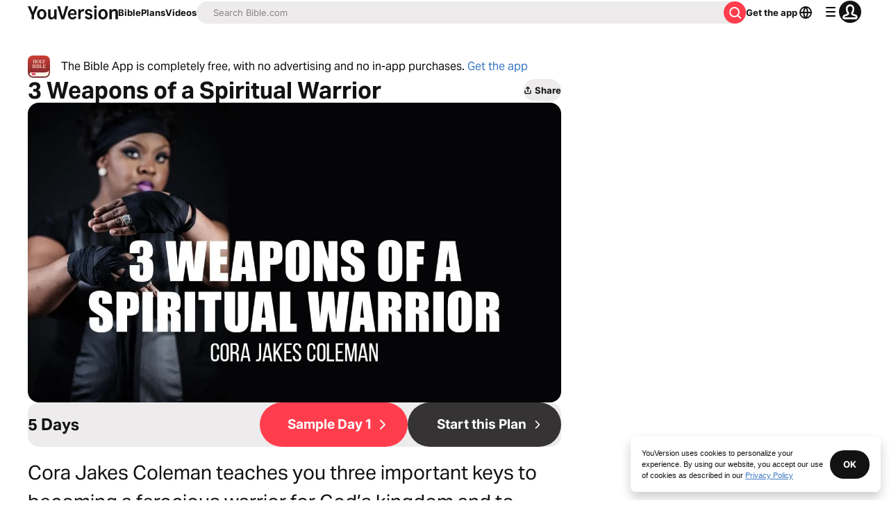

--- FILE ---
content_type: application/javascript; charset=UTF-8
request_url: https://www.bible.com/_next/static/chunks/pages/organizations/%5Bid%5D-eff25a052843ffa5.js
body_size: 7275
content:
try{!function(){var e="undefined"!=typeof window?window:"undefined"!=typeof global?global:"undefined"!=typeof globalThis?globalThis:"undefined"!=typeof self?self:{},a=(new e.Error).stack;a&&(e._sentryDebugIds=e._sentryDebugIds||{},e._sentryDebugIds[a]="41407c6d-c9d7-4f15-9b02-41ee5fa96fcb",e._sentryDebugIdIdentifier="sentry-dbid-41407c6d-c9d7-4f15-9b02-41ee5fa96fcb")}()}catch(e){}(self.webpackChunk_N_E=self.webpackChunk_N_E||[]).push([[7594],{21184:function(e,a,n){(window.__NEXT_P=window.__NEXT_P||[]).push(["/organizations/[id]",function(){return n(85466)}])},51467:function(e,a,n){"use strict";n.d(a,{U:function(){return r}});var l=n(85893),t=n(9008),i=n.n(t),o=n(92761),s=n(86344);let r=e=>{let{appId:a="282935706",canonicalUrl:n,children:t,contentLanguage:r="en",deepLinkObject:c,deepLinkPath:d,description:m,openGraphDescription:u,openGraphImage:x,noIndex:p,openGraphImageHeight:g,openGraphImageWidth:h,title:f="YouVersion | The Bible App | Bible.com",openGraphTitle:v=f,readingPlanPage:b,readingPlanDay:j,openGraphType:w="website",twitterAppId:y="com.sirma.mobile.bible.android",twitterAppName:N="Bible",twitterCard:_="summary",twitterSite:k="@YouVersion",relativeUrl:z,openGraphUrl:I,twitterUrl:C,versionId:T,readingPlanId:P,readingPlansId:A,fragment:L,jsonLd:$,readingPlanParams:S="",suppressBranchMeta:B=!1}=e,{t:V,i18n:F}=(0,o.$G)(["common"]),G="".concat("https://www.bible.com").concat(z),U=z.includes("/search/");return(0,l.jsxs)(i(),{children:[(0,l.jsx)("link",{href:n||("en"===r.toLowerCase()?G:"".concat("https://www.bible.com","/").concat(r.toLowerCase()).concat(z)),rel:"canonical"}),L?(0,l.jsx)("meta",{name:"fragment",content:L}):null,U?(0,l.jsx)("meta",{name:"google",content:"nositelinkssearchbox"}):null,U?(0,l.jsx)("meta",{name:"robots",content:"noindex,nofollow"}):null,p?(0,l.jsx)("meta",{name:"robots",content:"noindex"}):null,(0,l.jsx)("meta",{name:"google-signin-client_id",content:"201895780642-g4oj7hm4p3h81eg7b1di2l2l93k5gcm3.apps.googleusercontent.com"}),(0,l.jsx)("meta",{name:"google-signin-scope",content:"profile email"}),(0,l.jsx)("meta",{name:"yandex-verification",content:"5a5e821bd8df3c93"}),(0,l.jsx)("meta",{name:"url",content:G}),B?null:(0,l.jsxs)(l.Fragment,{children:[(0,l.jsx)("meta",{property:"og:site_name",content:"YouVersion | ".concat(V("common:bible_app")," | Bible.com")}),(0,l.jsx)("meta",{property:"og:type",content:w}),(0,l.jsx)("meta",{property:"og:url",content:I||G}),(0,l.jsx)("meta",{property:"og:title",content:v}),(0,l.jsx)("meta",{name:"description",content:m}),(0,l.jsx)("meta",{property:"og:description",content:u||m}),x?(0,l.jsx)("meta",{property:"og:image",content:x}):null,g?(0,l.jsx)("meta",{property:"og:image:height",content:g}):null,h?(0,l.jsx)("meta",{property:"og:image:width",content:h}):null,(0,l.jsx)("meta",{name:"twitter:site",content:k}),(0,l.jsx)("meta",{name:"twitter:card",content:_}),(0,l.jsx)("meta",{name:"twitter:creator",content:"@YouVersion"}),(0,l.jsx)("meta",{name:"twitter:title",content:v||f}),(0,l.jsx)("meta",{name:"twitter:image",content:x}),(0,l.jsx)("meta",{name:"twitter:url",content:C||G}),(0,l.jsx)("meta",{name:"twitter:description",content:u||m}),(0,l.jsx)("meta",{name:"twitter:app:name:iphone",content:N}),(0,l.jsx)("meta",{name:"twitter:app:id:iphone",content:a}),(0,l.jsx)("meta",{name:"twitter:app:name:ipad",content:N}),(0,l.jsx)("meta",{name:"twitter:app:id:ipad",content:a}),(0,l.jsx)("meta",{name:"twitter:app:name:googleplay",content:N}),(0,l.jsx)("meta",{name:"twitter:app:id:googleplay",content:y}),(0,l.jsx)("meta",{name:"fb:app_id",content:"117344358296665"}),c?(0,l.jsxs)(l.Fragment,{children:[(0,l.jsx)("meta",{name:"twitter:app:url:iphone",content:"youversion://".concat(c.ios)}),(0,l.jsx)("meta",{name:"twitter:app:url:ipad",content:"youversion://".concat(c.ios)}),(0,l.jsx)("meta",{name:"twitter:app:url:googleplay",content:"youversion://".concat(c.android)}),(0,l.jsx)("meta",{name:"apple-itunes-app",content:"app-id=282935706, app-argument=youversion://".concat(c.ios)})]}):null]}),(0,l.jsx)("meta",{name:"branch:deeplink:$journeys_title",content:V("common:bible_app")}),(0,l.jsx)("meta",{name:"branch:deeplink:$journeys_button_get_has_app",content:V("common:open")}),(0,l.jsx)("meta",{name:"branch:deeplink:$journeys_button_get_no_app",content:V("common:download")}),(0,l.jsx)("meta",{name:"branch:deeplink:$journeys_icon_image_url",content:(0,s.Qc)(F.language)}),T?(0,l.jsx)("meta",{name:"branch:deeplink:$deeplink_path",content:"versions?version_id=".concat(T)}):null,A?(0,l.jsx)("meta",{name:"branch:deeplink:$deeplink_path",content:"reading-plans/".concat(A).concat(S)}):null,P?(0,l.jsx)("meta",{name:"branch:deeplink:$deeplink_path",content:"reading-plans/".concat(P,"/day/").concat(j)}):null,d?(0,l.jsx)("meta",{name:"branch:deeplink:$deeplink_path",content:d}):null,b?(0,l.jsx)("meta",{name:"branch:deeplink:$deeplink_path",content:"reading_plans"}):null,r?(0,l.jsx)("meta",{httpEquiv:"content-language",content:r}):null,(0,l.jsx)("meta",{name:"msApplication-ID",content:"af5f6405-7860-49a9-a6b4-a47381974e1d"}),(0,l.jsx)("meta",{name:"msApplication-PackageFamilyName",content:"LifeChurch.tv.Bible_d1phjsdba8cbj"}),t,(0,l.jsx)("title",{children:"".concat(f)}),(0,l.jsx)("script",{dangerouslySetInnerHTML:{__html:JSON.stringify($)},type:"application/ld+json"})]})}},56654:function(e,a,n){"use strict";n.r(a),n.d(a,{CollectionCard:function(){return p},ReadingPlanCard:function(){return x}});var l=n(85893),t=n(33303),i=n(51150),o=n(90512),s=n(25675),r=n.n(s),c=n(41664),d=n.n(c),m=n(86344);let u=e=>{let{altImageText:a,slideImageSrc:n,slideLink:s,displayTitle:c,headingLevel:m,imagePriority:u,loadingType:x="lazy",textClass:p,variant:g="caption"}=e;return(0,l.jsxs)(d(),{className:"no-underline rounded-1",href:s,children:[(0,l.jsx)(t.xu,{className:"relative w-full aspect-video",children:(0,l.jsx)(r(),{alt:a,className:"rounded-1 object-cover",fill:!0,loading:x,priority:u,sizes:"(max-width: ".concat(i.FB.md,") 100vw, (max-width: ").concat(i.FB.lg,") 50vw, 33vw"),src:"https:".concat(n)})}),(0,l.jsx)(t.X6,{className:(0,o.Z)(["overflow-hidden mbs-2 text-[#777A7B] pis-0.25 overflow-wrap-break-word whitespace-normal break-word",p]),level:null!=m?m:3,size:"md",variant:g,children:c})]})},x=e=>{var a,n,t,i,o,s,r,c;let{plan:d,locale:x="en",headingLevel:p,imagePriority:g,loadingType:h="lazy",textClass:f,variant:v="caption"}=e,b=null!==(s=null!==(o=null==d?void 0:null===(a=d.name)||void 0===a?void 0:a[x])&&void 0!==o?o:null==d?void 0:null===(n=d.name)||void 0===n?void 0:n.default)&&void 0!==s?s:null,j=b||"",w=(null===(i=d.images)||void 0===i?void 0:null===(t=i[3])||void 0===t?void 0:t.url)?"".concat(d.images[3].url):"//d233bqaih2ivzn.cloudfront.net/default/720x405.jpg",y=(0,m.BF)(null!==(r=null==d?void 0:d.id)&&void 0!==r?r:0,null!==(c=null==d?void 0:d.slug)&&void 0!==c?c:void 0);return(0,l.jsx)(u,{altImageText:j,displayTitle:b,headingLevel:p,imagePriority:g,loadingType:h,slideImageSrc:w,slideLink:y,textClass:f,variant:v})},p=e=>{var a,n,t,i;let{collection:o,headingLevel:s,imagePriority:r,loadingType:c="lazy",textClass:d,variant:x="caption"}=e,p=null!==(n=null==o?void 0:o.title)&&void 0!==n?n:null,g=p||"",h=o.images?"".concat(null===(a=o.images[5])||void 0===a?void 0:a.url):"//d233bqaih2ivzn.cloudfront.net/default/720x405.jpg",f=(0,m.u0)(null!==(t=null==o?void 0:o.id)&&void 0!==t?t:0,null!==(i=null==o?void 0:o.slug)&&void 0!==i?i:void 0);return(0,l.jsx)(u,{altImageText:g,displayTitle:p,headingLevel:s,imagePriority:r,loadingType:c,slideImageSrc:h,slideLink:f,textClass:d,variant:x})}},1943:function(e,a,n){"use strict";n.d(a,{F:function(){return o}});var l=n(38279),t=n(62286);let i={bible_audio_version_id:null,version:null};async function o(){let{bible_audio_version_id:e,version:a}=(0,t.parseCookies)();(i.bible_audio_version_id!==e||i.version!==a)&&(i.bible_audio_version_id=e,i.version=a,(0,l.Qu)().then(n=>{n&&l.uV.fire({appAudioBibleVersionId:e?parseInt(e,10):void 0,appBibleVersionId:a?parseInt(a,10):void 0})}))}},85466:function(e,a,n){"use strict";n.r(a),n.d(a,{__N_SSG:function(){return U},default:function(){return D}});var l=n(85893),t=n(38279),i=n(33303),o=n(92761),s=n(28132),r=n.n(s),c=n(38133),d=n.n(c),m=n(14645),u=n.n(m),x=n(25675),p=n.n(x);function g(e){var a,n,t,s,c,m,x,g,h,f;let v,b,j;let{organization:w}=e,{t:y}=(0,o.$G)(["organizations"]),N="shrink-0 text-gray-15 dark:text-gray-30",_="pli-2 text-info-light dark:text-info-dark no-underline",k=null===(a=w.orgInfo)||void 0===a?void 0:a.description;(null===(n=w.profiles.ChurchProfile)||void 0===n?void 0:n.type)==="organizations.organization_profiles.ChurchProfile"&&(v=null===(c=w.profiles.ChurchProfile)||void 0===c?void 0:null===(s=c.pastor)||void 0===s?void 0:s.title,b=null===(x=w.profiles.ChurchProfile)||void 0===x?void 0:null===(m=x.pastor)||void 0===m?void 0:m.name,j=null===(f=w.profiles.ChurchProfile)||void 0===f?void 0:null===(h=f.pastor)||void 0===h?void 0:null===(g=h.image)||void 0===g?void 0:g.imageUrl);let z=w.orgInfo.websiteUrl,I=w.orgInfo.phone,C=(null===(t=w.profiles.AddressProfile)||void 0===t?void 0:t.type)==="organizations.organization_profiles.AddressProfile"?w.profiles.AddressProfile.formattedAddress:void 0;return k||b||z||I||C?(0,l.jsx)(i.xu,{className:"flex justify-center w-full pbs-5",children:(0,l.jsxs)(i.xu,{className:"flex flex-col md:flex-row max-w-[1200px] justify-between mli-3 gap-5",children:[k?(0,l.jsxs)(i.xu,{className:"md:w-3/5 mli-auto md:mli-0",children:[(0,l.jsx)(i.X6,{className:"font-bold mlb-auto md:mli-1 mli-2",level:2,size:"lg",variant:"headline",children:y("organizations:about",{name:w.orgInfo.name})}),(0,l.jsx)(i.xv,{className:"md:mli-1 m-2",size:"lg",variant:"paragraph",children:k})]}):null,Object.keys(null==w?void 0:w.profiles).length?(0,l.jsxs)(i.xu,{className:"border-small border-gray-10 rounded-1 w-[375px] max-w-full mli-auto md:mli-0 break-all h-min p-1",children:[b?(0,l.jsxs)(i.xu,{className:"flex border-b-small border-gray-10 ",children:[j?(0,l.jsx)(i.xu,{className:"mis-2 mlb-auto",children:(0,l.jsx)(p(),{alt:"organization lead image",className:"rounded-10 h-6",height:48,src:j,width:48})}):null,(0,l.jsxs)(i.xu,{className:"mbs-1 p-2 flex flex-col gap-2",children:[(0,l.jsx)(i.xv,{size:"md",variant:"fieldLabel",children:v||y("organizations:pastor")}),(0,l.jsx)(i.xv,{size:"md",variant:"paragraph",children:b})]})]}):null,(0,l.jsxs)(i.xu,{className:"flex flex-col gap-2 p-2",children:[C?(0,l.jsxs)(i.xu,{className:"flex",children:[(0,l.jsx)(d(),{className:N,"data-testid":"mapPinIcon"}),(0,l.jsx)(i.xv,{className:"mli-2",size:"md",variant:"paragraph",children:C})]}):null,z?(0,l.jsxs)(i.xu,{className:"flex",children:[(0,l.jsx)(r(),{className:N,"data-testid":"globeIcon"}),(0,l.jsx)("a",{className:_,href:z,children:z})]}):null,I?(0,l.jsxs)(i.xu,{className:"flex",children:[(0,l.jsx)(u(),{className:N,"data-testid":"phoneIcon"}),(0,l.jsx)(i.xv,{className:"hidden lg:block mli-2",size:"md",variant:"paragraph",children:I}),(0,l.jsx)("a",{className:"lg:hidden ".concat(_),href:"tel:".concat(I),children:I})]}):null]})]}):null]})}):null}var h=n(86344),f=n(41664),v=n.n(f),b=n(67294),j=n(45718);function w(e){let{bibleVersion:a,organizationId:n,versionImage:t}=e,{versionAbbreviation:s,versionLanguage:r,versionTitle:c}=a,{t:d,i18n:m}=(0,o.$G)(["common","audio-versions"]),[u,x]=(0,b.useState)(!1),g="".concat("https://web-assets.youversion.com/app-icons","/").concat(m.language,".png");return(0,l.jsxs)(l.Fragment,{children:[u?(0,l.jsxs)(i.Vq,{className:"z-2 w-[400px] lg:h-[370px] h-[338px]",dialogType:"modal",isDismissableOnOutsideClick:!0,onClose:function(){x(!1)},children:[(0,l.jsxs)(i.xu,{className:"w-[306px]",children:[(0,l.jsx)(i.xv,{className:"leading-[36px] w-[271px]",size:"lg",variant:"headline",children:d("audio-versions:audio_free")}),(0,l.jsx)(i.xv,{className:"pbs-1",size:"md",variant:"paragraph",children:d("audio-versions:listen_to_the_bible")})]}),(0,l.jsxs)(i.xu,{className:"w-full flex flex-col items-center p-3",children:[(0,l.jsxs)(i.xu,{className:"hidden lg:flex relative min-h-20 border-solid border-black border-standard dark:bg-canvas-light rounded-1 pli-0.5 plb-0.5 items-center justify-center",children:[(0,l.jsx)(j.QRCode,{qrStyle:"dots",quietZone:0,size:130,value:(0,h.oC)(n)}),(0,l.jsx)(p(),{alt:"download",className:"absolute",height:"44",src:g,unoptimized:!0,width:"44"})]}),(0,l.jsxs)(i.xu,{className:"lg:hidden w-full flex flex-col items-center space-y-1",children:[(0,l.jsx)(i.xv,{size:"md",variant:"caption",children:d("common:get_the_app")}),(0,l.jsx)(v(),{href:(0,h.sT)(n),target:"_blank",children:(0,l.jsx)(p(),{alt:"google",height:40,src:(0,h.Ll)("google-play-badge@2x.png"),width:140})}),(0,l.jsx)(v(),{href:(0,h.Cf)(n),target:"_blank",children:(0,l.jsx)(p(),{alt:"app",height:40,src:(0,h.Ll)("app-store-badge@2x.png"),width:140})})]}),(0,l.jsx)(i.xv,{className:"hidden lg:block pbs-0.5",size:"md",variant:"caption",children:d("common:get_the_app")})]})]}):null,(0,l.jsxs)(i.xu,{className:"flex flex-col lg:max-w-[215px] max-w-auto hover:cursor-pointer",onClick:function(){x(!0)},children:[(0,l.jsxs)(i.xu,{className:"flex lg:leading-[47px] leading-[35px] justify-center items-center rounded-1 h-auto relative ",children:[(0,l.jsx)(i.xv,{className:(0,i.cn)("flex absolute justify-center items-center w-auto lg:pli-3 pli-2 pb-3 z-1 text-white ".concat(s.includes(" ")?"break-words":"break-all"," font-secondary text-center font-bold")),size:"xl",variant:"headline",children:s}),(0,l.jsx)(p(),{alt:c,className:"w-full h-auto",height:215,sizes:"100vw",src:t,width:215})]}),(0,l.jsxs)(i.xu,{className:"lg:plb-1 plb-0.5 w-full",children:[(0,l.jsx)(i.xv,{className:"break-all block justify-start lg:text-16 text-13 break-words",variant:"label",children:c}),(0,l.jsx)(i.xv,{className:"break-all block text-text-muted-light font-medium overflow-wrap-break-word lg:text-13 text-11",variant:"label",children:r})]})]})]})}var y=n(56654),N=n(62286),_=n(1943),k=n(17001);function z(e){let{bibleVersion:a,versionImage:n}=e,{versionAbbreviation:t,versionId:o,versionLanguage:s,versionTitle:r}=a,[c,d]=(0,b.useState)("");return(0,b.useEffect)(()=>{var e;d(null!==(e=(0,N.parseCookies)().last_read)&&void 0!==e?e:"LUK.1")},[]),(0,l.jsxs)(v(),{className:"flex flex-col no-underline lg:max-w-[215px] max-w-auto hover:cursor-pointer dark:bg-canvas-secondary-dark",href:(0,h.b9)(o,c),onClick:function(){let e=(0,k.$)(window.location.hostname);(0,N.setCookie)(void 0,"version",o.toString(),e),(0,_.F)()},children:[(0,l.jsxs)(i.xu,{className:"flex lg:leading-[47px] leading-[35px] justify-center items-center rounded-1 h-auto relative ",children:[(0,l.jsx)(i.xv,{className:(0,i.cn)("flex absolute justify-center items-center w-auto lg:pli-3 pli-2 z-1 text-white ".concat(t.includes(" ")?"break-words":"break-all"," font-secondary text-center font-bold")),size:"xl",variant:"headline",children:t}),(0,l.jsx)(p(),{alt:r,className:"w-full h-auto",height:215,sizes:"100vw",src:n,width:215})]}),(0,l.jsxs)(i.xu,{className:"plb-1 w-full",children:[(0,l.jsx)(i.xv,{className:"break-all block justify-start lg:text-16 text-13 break-words",variant:"label",children:r}),(0,l.jsx)(i.xv,{className:"break-all block text-text-muted-light font-medium overflow-wrap-break-word lg:text-13 text-11",variant:"label",children:s})]})]})}var I=n(42741),C=n(90512),T=n(27119);function P(e){var a,n,t;let{imagePriority:o,textClass:s,variant:r="caption",videoData:c}=e,d=(0,I.urlReplacer)(null!==(a=c.configuration.imageUrls.video)&&void 0!==a?a:"",{height:300,width:562}),m=(0,h.c)("".concat(c.id,"-").concat((0,T.C)(null!==(n=c.title)&&void 0!==n?n:""),"?collection=").concat(c.externalPlaylistId));return(0,l.jsxs)(v(),{className:"no-underline rounded-1",href:m,children:[(0,l.jsx)(i.xu,{className:"relative w-full aspect-video",children:(0,l.jsx)(p(),{alt:null!==(t=c.title)&&void 0!==t?t:"video",className:"rounded-1",fill:!0,loading:"lazy",priority:o,src:d,style:{objectFit:"cover"}})}),(0,l.jsx)(i.xv,{className:(0,C.Z)(["overflow-hidden mbs-2 text-text-muted-light pis-0.25 overflow-wrap-break-word whitespace-normal break-word",s]),component:"h3",size:"md",variant:r,children:c.title})]})}function A(e,a){let n=["blue-audio","green-audio","magenta-audio","orange-audio","purple-audio","teal-audio","yellow-audio"],l=["blue","green","magenta","purple","red","teal","yellow"];return"text"===a?l[e%l.length]:n[e%n.length]}function L(e){let{audioBibleData:a,content:n,locale:t,organizationId:s,textBibleData:r,title:c}=e,{t:d}=(0,o.$G)(["organizations"]);return(0,l.jsxs)(i.xu,{className:"flex flex-col justify-center items-center",children:[(0,l.jsx)(i.X6,{level:r||a?3:2,size:"md",variant:"headline",children:c}),r&&(null==r?void 0:r.length)>0?(0,l.jsxs)(i.xu,{className:"plb-3 lg:pli-2 max-w-[1200px] container flex flex-col lg:items-center justify-between",children:[(0,l.jsx)(i.aV,{className:"grid lg:grid-cols-4 md:grid-cols-4 gap-x-4 lg:gap-y-4 gap-y-2 grid-cols-2",children:r.map((e,a)=>{var n;return(0,l.jsx)(i.xu,{children:(0,l.jsx)(z,{bibleVersion:{versionAbbreviation:e.localAbbreviation,versionId:e.id,versionLanguage:null===(n=e.language)||void 0===n?void 0:n.localName,versionTitle:e.localTitle},versionImage:"https://web-assets.youversion.com/bible-covers/".concat(A(a,"text"),".png")})},e.localTitle)})}),(0,l.jsx)(i.xu,{className:"flex justify-center mt-3",children:(0,l.jsx)(i.Qj,{"aria-label":d("organizations:view_all"),className:"w-min",href:(0,h.oC)(s),size:"sm",variant:"stroked:contrast",children:d("organizations:view_all")})})]}):null,a&&(null==a?void 0:a.length)>0?(0,l.jsxs)(i.xu,{className:"plb-5 lg:pli-2 max-w-[1200px] container flex flex-col lg:items-center justify-between",children:[(0,l.jsx)(i.aV,{className:"grid lg:grid-cols-4 md:grid-cols-4 gap-x-4 lg:gap-y-4 gap-y-2 grid-cols-2",children:a.filter(e=>{let{textBible:a}=e;return a}).map((e,a)=>{var n;let{textBible:t}=e;return(0,l.jsx)(i.xu,{children:(0,l.jsx)(w,{bibleVersion:{versionAbbreviation:null==t?void 0:t.localAbbreviation,versionLanguage:null==t?void 0:null===(n=t.language)||void 0===n?void 0:n.localName,versionTitle:null==t?void 0:t.localTitle},organizationId:s,versionImage:"https://web-assets.youversion.com/bible-covers/".concat(A(a,"audio"),".png")})},null==t?void 0:t.localTitle)})}),(0,l.jsx)(i.xu,{className:"hidden md:flex justify-center mbs-3",children:(0,l.jsx)(i.Qj,{"aria-label":d("organizations:view_all"),className:"w-min",href:(0,h.oC)(s),size:"sm",variant:"stroked:contrast",children:d("organizations:view_all")})})]}):null,n&&n.length>0?(0,l.jsxs)(i.xu,{className:"p-2 max-w-[1200px] container",children:[(0,l.jsx)(i.aV,{className:"grid lg:grid-cols-3 md:grid-cols-2 gap-x-3 gap-y-4",children:n.map((e,a)=>(0,l.jsx)(i.xu,{children:"name"in e?(0,l.jsx)(y.ReadingPlanCard,{loadingType:"lazy",locale:t,plan:e,textClass:"text-center text-black",variant:"label"}):(0,l.jsx)(P,{loadingType:"lazy",textClass:"text-center text-black",variant:"label",videoData:e})},a))}),(0,l.jsx)(i.xu,{className:"lg:hidden flex justify-center mt-3",children:(0,l.jsx)(i.Qj,{"aria-label":d("organizations:view_all"),className:"w-max",href:(0,h.oC)(s),size:"sm",variant:"stroked",children:d("organizations:view_all")})})]}):null]})}var $=n(51467),S=n(51554),B=n.n(S),V={src:"/_next/static/media/curve-phone-partners-web.46b0ece4.svg",height:65,width:287,blurWidth:0,blurHeight:0};let F=e=>{let{backgroundColor:a="#777777",logoUrl:n,organizationName:t}=e,{t:s}=(0,o.$G)(["common"]);return(0,l.jsxs)(i.xu,{style:{alignItems:"center",background:"linear-gradient(174.56deg, rgba(0, 0, 0, 0.25) 17.29%, rgba(0, 0, 0, 0.65) 126.3%), ".concat(a),border:"11px solid black",borderBottom:"none",borderTopLeftRadius:"45px",borderTopRightRadius:"45px",boxShadow:"0px -8px 35px 0px rgba(18, 18, 18, 0.15)",display:"flex",flexDirection:"column",height:"375px",justifyContent:"center",maxWidth:"310px"},children:[(0,l.jsxs)(i.xu,{className:"mbs-auto flex flex-col justify-center items-center bg-transparent",children:[n?(0,l.jsx)(i.xu,{className:"mlb-2",children:(0,l.jsx)(p(),{alt:s("common:logo"),className:"rounded-full h-[100px] w-[100px]",height:100,src:n,width:100})}):null,(0,l.jsx)(i.X6,{className:"text-wrap text-center pli-3 text-white w-[300px]",level:1,size:"sm",variant:"headline",children:t})]}),(0,l.jsx)(i.xu,{className:"mbs-auto",children:(0,l.jsx)(p(),{alt:"iphone-wave",height:"48",src:V,width:"286"})})]})};function G(e){var a;let{organization:n}=e,{t,i18n:s}=(0,o.$G)(["organizations","home","app","common"]),r="".concat("https://web-assets.youversion.com/app-icons","/").concat(s.language,".png");return(0,l.jsxs)(l.Fragment,{children:[(0,l.jsx)(i.xu,{className:"bg-gradient-to-b from-white to-gray-5 dark:from-canvas-secondary-dark dark:to-gray-50 pbs-6 flex justify-center border-solid border-bs-[0.5px] border-gray-15",children:(0,l.jsxs)(i.xu,{className:"flex flex-col md:gap-[72px] align-center md:flex-row justify-between w-full max-w-[800px] mli-3",children:[(0,l.jsxs)(i.xu,{className:"flex flex-col w-full gap-5 md:w-2/3 align-center mlb-auto",children:[(0,l.jsx)(i.X6,{className:"text-center md:text-start",level:1,size:"lg",variant:"headline",children:t("organizations:organization_title",{name:n.orgInfo.name})}),(0,l.jsxs)(i.xu,{className:"hidden lg:flex",children:[(0,l.jsxs)(i.xu,{className:"flex relative min-h-20 border-solid border-black dark:bg-canvas-light dark:border-gray-30 border-standard rounded-1 p-0.5 items-center justify-center",children:[(0,l.jsx)(j.QRCode,{qrStyle:"dots",quietZone:0,size:130,value:(0,h.oC)(n.orgInfo.id)}),(0,l.jsx)(p(),{alt:t("common:sidebar_content.appcard_download"),height:44,src:r,style:{position:"absolute"},unoptimized:!0,width:44})]}),(0,l.jsxs)(i.xu,{className:"mbs-2 md:mis-2 col-span-8 text-center md:text-start",children:[(0,l.jsx)(i.xv,{size:"md",variant:"label",children:t("app:qrcode_instructions")}),(0,l.jsx)(B(),{className:"rtl:rotate-180 mbs-1.5 hidden md:inline dark:text-text-dark","data-testid":"leftArrow"})]})]})]}),(0,l.jsx)(i.xu,{className:"mbs-3 md:w-[375px] mli-auto md:mli-0 justify-center",children:(0,l.jsx)(F,{backgroundColor:n.orgInfo.backgroundColor,logoUrl:null===(a=n.orgInfo.logo)||void 0===a?void 0:a.imageUrl,organizationName:n.orgInfo.name})})]})}),(0,l.jsxs)(i.xu,{className:"flex flex-col align-middle gap-2 z-1 plb-3 bg-gray-5 dark:bg-gray-45 dark:border-gray-40 border-solid border-y-[0.5px] border-gray-15",children:[(0,l.jsxs)(i.xu,{className:"lg:hidden text-center",children:[(0,l.jsx)(i.xv,{size:"sm",variant:"headline",children:t("app:alternate_download_now")}),(0,l.jsx)(i.xv,{className:"uppercase",size:"sm",variant:"eyebrow",children:t("app:free")})]}),(0,l.jsxs)(i.xu,{className:"flex gap-1 justify-center",children:[(0,l.jsx)("a",{href:(0,h.sT)(n.orgInfo.id),target:"_blank",children:(0,l.jsx)(p(),{alt:t("home:google_play_store"),height:40,src:(0,h.rh)("images/play-store-badge.png"),width:140})}),(0,l.jsx)("a",{href:(0,h.Cf)(n.orgInfo.id),target:"_blank",children:(0,l.jsx)(p(),{alt:t("home:apple_app_store"),height:40,src:(0,h.rh)("images/app-store-badge.png"),width:140})})]})]})]})}var U=!0,D=function(e){var a,n,s,r,c,d,m,u,x,p;let f,v,b,{audioBibleData:j,locale:w,organization:y,plans:N,textBibleData:_,videos:k}=e,{t:z}=(0,o.$G)(["common","organizations","audio-version"]),I=(null===(a=y.profiles.AddressProfile)||void 0===a?void 0:a.type)==="organizations.organization_profiles.AddressProfile"?y.profiles.AddressProfile.formattedAddress:void 0;(null===(n=y.profiles.ChurchProfile)||void 0===n?void 0:n.type)==="organizations.organization_profiles.ChurchProfile"&&(f=null===(r=y.profiles.ChurchProfile)||void 0===r?void 0:null===(s=r.pastor)||void 0===s?void 0:s.title,v=null===(d=y.profiles.ChurchProfile)||void 0===d?void 0:null===(c=d.pastor)||void 0===c?void 0:c.name,b=null===(x=y.profiles.ChurchProfile)||void 0===x?void 0:null===(u=x.pastor)||void 0===u?void 0:null===(m=u.image)||void 0===m?void 0:m.imageUrl);let C={"@context":"https://schema.org","@type":"Organization",address:I,description:y.orgInfo.description,member:{"@type":"Person",image:b,jobTitle:f,name:v},name:y.orgInfo.name,telephone:y.orgInfo.phone,url:y.orgInfo.websiteUrl};return(0,l.jsxs)(l.Fragment,{children:[(0,l.jsx)(t.vn,{contentType:"Organization",params:{elementId:"/organizations/:id",languageTag:w,organizationId:y.orgInfo.id}}),(0,l.jsx)($.U,{contentLanguage:w,description:null!==(p=y.orgInfo.description)&&void 0!==p?p:z("organizations:description"),openGraphImage:(0,h.Qc)(w,200),openGraphImageHeight:"200",openGraphImageWidth:"200",openGraphType:"website",relativeUrl:"/organizations/".concat(y.orgInfo.id),title:"".concat(y.orgInfo.name," | ").concat(z("common:youversion")),children:(0,l.jsx)("script",{dangerouslySetInnerHTML:{__html:JSON.stringify(C)},type:"application/ld+json"})}),(0,l.jsxs)(i.xu,{className:"flex-col mbe-2",children:[(0,l.jsx)(G,{organization:y}),(0,l.jsx)(g,{organization:y}),_&&_.length?(0,l.jsx)(i.xu,{className:"m-3 plb-2",children:(0,l.jsx)(L,{locale:w,organizationId:y.orgInfo.id,textBibleData:_,title:z("common:bibles")})}):null,j&&j.length?(0,l.jsx)(i.xu,{className:"m-3",children:(0,l.jsx)(L,{audioBibleData:j,locale:w,organizationId:y.orgInfo.id,title:z("audio-version:title")})}):null,N.length?(0,l.jsx)(i.xu,{className:"m-3 plb-2",children:(0,l.jsx)(L,{content:N,locale:w,organizationId:y.orgInfo.id,title:z("organizations:plans_title",{name:y.orgInfo.name})})}):null,k.length?(0,l.jsx)(i.xu,{className:"m-3 plb-2",children:(0,l.jsx)(L,{content:k,locale:w,organizationId:y.orgInfo.id,title:z("organizations:videos_title",{name:y.orgInfo.name})})}):null]})]})}},27119:function(e,a,n){"use strict";function l(e){let a="\xe0\xe1\xe2\xe4\xe6\xe3\xe5āăą\xe7ćčđď\xe8\xe9\xea\xebēėęěğǵḧ\xee\xef\xedīį\xecłḿ\xf1ńǹň\xf4\xf6\xf2\xf3œ\xf8ō\xf5őṕŕř\xdfśšşșťț\xfb\xfc\xf9\xfaūǘůűųẃẍ\xff\xfdžźż\xb7/_,:;",n=RegExp(a.split("").join("|"),"g");return encodeURI(e.toString().toLowerCase().replaceAll("?","").replace(/\s+/g,"-").replace(/[\'\"\.\(\)\{\}\[\]]+/g,"").replace(n,e=>"aaaaaaaaaacccddeeeeeeeegghiiiiiilmnnnnoooooooooprrsssssttuuuuuuuuuwxyyzzz------".charAt(a.indexOf(e))).replace(/&/g,"-and-").replace(/\-\-+/g,"-").replace(/^-+/,"").replace(/-+$/,""))}n.d(a,{C:function(){return l}})}},function(e){e.O(0,[4885,7502,8785,159,2888,9774,179],function(){return e(e.s=21184)}),_N_E=e.O()}]);

--- FILE ---
content_type: text/javascript; charset=utf-8
request_url: https://app.link/_r?sdk=web2.86.5&branch_key=key_live_jpmoQCKshT4dmEI1OZyuGmlmjffQNTlA&callback=branch_callback__0
body_size: 72
content:
/**/ typeof branch_callback__0 === 'function' && branch_callback__0("1544030948091464954");